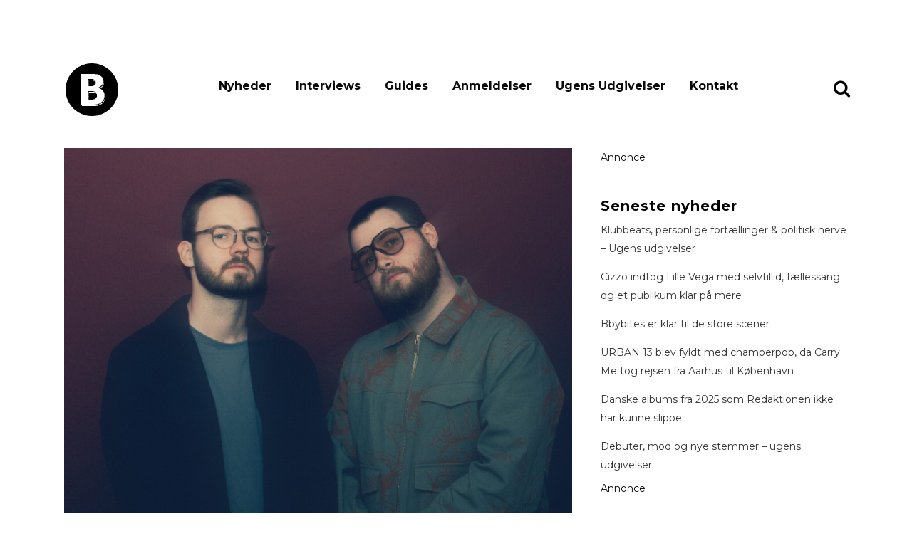

--- FILE ---
content_type: text/html; charset=UTF-8
request_url: https://www.bandsoftomorrow.com/2023/05/ugens-upcoming-maaneland/
body_size: 18595
content:
<!DOCTYPE html>
<html lang="da-DK">
<head>
	<meta charset="UTF-8" />
	
				<meta name="viewport" content="width=device-width,initial-scale=1,user-scalable=no">
		
                            <meta name="description" content="Bands of Tomorrow er danmarks mest dedikerede musikmagasin med fokus på upcoming musik i hele norden.">
            
                            <meta name="keywords" content="musikmagasin, musik, nyheder, musiknyheder, musikbranchen, gaffa, soundvenue, ">
            
	<link rel="profile" href="https://gmpg.org/xfn/11" />
	<link rel="pingback" href="https://www.bandsoftomorrow.com/xmlrpc.php" />

	<title>Ugens Upcoming // Maaneland | bandsoftomorrow.com</title>
<meta name='robots' content='max-image-preview:large' />
<!-- Google tag (gtag.js) consent mode dataLayer added by Site Kit -->
<script type="text/javascript" id="google_gtagjs-js-consent-mode-data-layer">
/* <![CDATA[ */
window.dataLayer = window.dataLayer || [];function gtag(){dataLayer.push(arguments);}
gtag('consent', 'default', {"ad_personalization":"denied","ad_storage":"denied","ad_user_data":"denied","analytics_storage":"denied","functionality_storage":"denied","security_storage":"denied","personalization_storage":"denied","region":["AT","BE","BG","CH","CY","CZ","DE","DK","EE","ES","FI","FR","GB","GR","HR","HU","IE","IS","IT","LI","LT","LU","LV","MT","NL","NO","PL","PT","RO","SE","SI","SK"],"wait_for_update":500});
window._googlesitekitConsentCategoryMap = {"statistics":["analytics_storage"],"marketing":["ad_storage","ad_user_data","ad_personalization"],"functional":["functionality_storage","security_storage"],"preferences":["personalization_storage"]};
window._googlesitekitConsents = {"ad_personalization":"denied","ad_storage":"denied","ad_user_data":"denied","analytics_storage":"denied","functionality_storage":"denied","security_storage":"denied","personalization_storage":"denied","region":["AT","BE","BG","CH","CY","CZ","DE","DK","EE","ES","FI","FR","GB","GR","HR","HU","IE","IS","IT","LI","LT","LU","LV","MT","NL","NO","PL","PT","RO","SE","SI","SK"],"wait_for_update":500};
/* ]]> */
</script>
<!-- End Google tag (gtag.js) consent mode dataLayer added by Site Kit -->
<link rel='dns-prefetch' href='//www.googletagmanager.com' />
<link rel='dns-prefetch' href='//fonts.googleapis.com' />
<link rel="alternate" type="application/rss+xml" title="bandsoftomorrow.com &raquo; Feed" href="https://www.bandsoftomorrow.com/feed/" />
<link rel="alternate" type="application/rss+xml" title="bandsoftomorrow.com &raquo;-kommentar-feed" href="https://www.bandsoftomorrow.com/comments/feed/" />
<link rel="alternate" type="application/rss+xml" title="bandsoftomorrow.com &raquo; Ugens Upcoming // Maaneland-kommentar-feed" href="https://www.bandsoftomorrow.com/2023/05/ugens-upcoming-maaneland/feed/" />
<link rel="alternate" title="oEmbed (JSON)" type="application/json+oembed" href="https://www.bandsoftomorrow.com/wp-json/oembed/1.0/embed?url=https%3A%2F%2Fwww.bandsoftomorrow.com%2F2023%2F05%2Fugens-upcoming-maaneland%2F" />
<link rel="alternate" title="oEmbed (XML)" type="text/xml+oembed" href="https://www.bandsoftomorrow.com/wp-json/oembed/1.0/embed?url=https%3A%2F%2Fwww.bandsoftomorrow.com%2F2023%2F05%2Fugens-upcoming-maaneland%2F&#038;format=xml" />
<style id='wp-img-auto-sizes-contain-inline-css' type='text/css'>
img:is([sizes=auto i],[sizes^="auto," i]){contain-intrinsic-size:3000px 1500px}
/*# sourceURL=wp-img-auto-sizes-contain-inline-css */
</style>
<style id='wp-emoji-styles-inline-css' type='text/css'>

	img.wp-smiley, img.emoji {
		display: inline !important;
		border: none !important;
		box-shadow: none !important;
		height: 1em !important;
		width: 1em !important;
		margin: 0 0.07em !important;
		vertical-align: -0.1em !important;
		background: none !important;
		padding: 0 !important;
	}
/*# sourceURL=wp-emoji-styles-inline-css */
</style>
<style id='wp-block-library-inline-css' type='text/css'>
:root{--wp-block-synced-color:#7a00df;--wp-block-synced-color--rgb:122,0,223;--wp-bound-block-color:var(--wp-block-synced-color);--wp-editor-canvas-background:#ddd;--wp-admin-theme-color:#007cba;--wp-admin-theme-color--rgb:0,124,186;--wp-admin-theme-color-darker-10:#006ba1;--wp-admin-theme-color-darker-10--rgb:0,107,160.5;--wp-admin-theme-color-darker-20:#005a87;--wp-admin-theme-color-darker-20--rgb:0,90,135;--wp-admin-border-width-focus:2px}@media (min-resolution:192dpi){:root{--wp-admin-border-width-focus:1.5px}}.wp-element-button{cursor:pointer}:root .has-very-light-gray-background-color{background-color:#eee}:root .has-very-dark-gray-background-color{background-color:#313131}:root .has-very-light-gray-color{color:#eee}:root .has-very-dark-gray-color{color:#313131}:root .has-vivid-green-cyan-to-vivid-cyan-blue-gradient-background{background:linear-gradient(135deg,#00d084,#0693e3)}:root .has-purple-crush-gradient-background{background:linear-gradient(135deg,#34e2e4,#4721fb 50%,#ab1dfe)}:root .has-hazy-dawn-gradient-background{background:linear-gradient(135deg,#faaca8,#dad0ec)}:root .has-subdued-olive-gradient-background{background:linear-gradient(135deg,#fafae1,#67a671)}:root .has-atomic-cream-gradient-background{background:linear-gradient(135deg,#fdd79a,#004a59)}:root .has-nightshade-gradient-background{background:linear-gradient(135deg,#330968,#31cdcf)}:root .has-midnight-gradient-background{background:linear-gradient(135deg,#020381,#2874fc)}:root{--wp--preset--font-size--normal:16px;--wp--preset--font-size--huge:42px}.has-regular-font-size{font-size:1em}.has-larger-font-size{font-size:2.625em}.has-normal-font-size{font-size:var(--wp--preset--font-size--normal)}.has-huge-font-size{font-size:var(--wp--preset--font-size--huge)}.has-text-align-center{text-align:center}.has-text-align-left{text-align:left}.has-text-align-right{text-align:right}.has-fit-text{white-space:nowrap!important}#end-resizable-editor-section{display:none}.aligncenter{clear:both}.items-justified-left{justify-content:flex-start}.items-justified-center{justify-content:center}.items-justified-right{justify-content:flex-end}.items-justified-space-between{justify-content:space-between}.screen-reader-text{border:0;clip-path:inset(50%);height:1px;margin:-1px;overflow:hidden;padding:0;position:absolute;width:1px;word-wrap:normal!important}.screen-reader-text:focus{background-color:#ddd;clip-path:none;color:#444;display:block;font-size:1em;height:auto;left:5px;line-height:normal;padding:15px 23px 14px;text-decoration:none;top:5px;width:auto;z-index:100000}html :where(.has-border-color){border-style:solid}html :where([style*=border-top-color]){border-top-style:solid}html :where([style*=border-right-color]){border-right-style:solid}html :where([style*=border-bottom-color]){border-bottom-style:solid}html :where([style*=border-left-color]){border-left-style:solid}html :where([style*=border-width]){border-style:solid}html :where([style*=border-top-width]){border-top-style:solid}html :where([style*=border-right-width]){border-right-style:solid}html :where([style*=border-bottom-width]){border-bottom-style:solid}html :where([style*=border-left-width]){border-left-style:solid}html :where(img[class*=wp-image-]){height:auto;max-width:100%}:where(figure){margin:0 0 1em}html :where(.is-position-sticky){--wp-admin--admin-bar--position-offset:var(--wp-admin--admin-bar--height,0px)}@media screen and (max-width:600px){html :where(.is-position-sticky){--wp-admin--admin-bar--position-offset:0px}}

/*# sourceURL=wp-block-library-inline-css */
</style><style id='wp-block-heading-inline-css' type='text/css'>
h1:where(.wp-block-heading).has-background,h2:where(.wp-block-heading).has-background,h3:where(.wp-block-heading).has-background,h4:where(.wp-block-heading).has-background,h5:where(.wp-block-heading).has-background,h6:where(.wp-block-heading).has-background{padding:1.25em 2.375em}h1.has-text-align-left[style*=writing-mode]:where([style*=vertical-lr]),h1.has-text-align-right[style*=writing-mode]:where([style*=vertical-rl]),h2.has-text-align-left[style*=writing-mode]:where([style*=vertical-lr]),h2.has-text-align-right[style*=writing-mode]:where([style*=vertical-rl]),h3.has-text-align-left[style*=writing-mode]:where([style*=vertical-lr]),h3.has-text-align-right[style*=writing-mode]:where([style*=vertical-rl]),h4.has-text-align-left[style*=writing-mode]:where([style*=vertical-lr]),h4.has-text-align-right[style*=writing-mode]:where([style*=vertical-rl]),h5.has-text-align-left[style*=writing-mode]:where([style*=vertical-lr]),h5.has-text-align-right[style*=writing-mode]:where([style*=vertical-rl]),h6.has-text-align-left[style*=writing-mode]:where([style*=vertical-lr]),h6.has-text-align-right[style*=writing-mode]:where([style*=vertical-rl]){rotate:180deg}
/*# sourceURL=https://www.bandsoftomorrow.com/wp-includes/blocks/heading/style.min.css */
</style>
<style id='wp-block-latest-posts-inline-css' type='text/css'>
.wp-block-latest-posts{box-sizing:border-box}.wp-block-latest-posts.alignleft{margin-right:2em}.wp-block-latest-posts.alignright{margin-left:2em}.wp-block-latest-posts.wp-block-latest-posts__list{list-style:none}.wp-block-latest-posts.wp-block-latest-posts__list li{clear:both;overflow-wrap:break-word}.wp-block-latest-posts.is-grid{display:flex;flex-wrap:wrap}.wp-block-latest-posts.is-grid li{margin:0 1.25em 1.25em 0;width:100%}@media (min-width:600px){.wp-block-latest-posts.columns-2 li{width:calc(50% - .625em)}.wp-block-latest-posts.columns-2 li:nth-child(2n){margin-right:0}.wp-block-latest-posts.columns-3 li{width:calc(33.33333% - .83333em)}.wp-block-latest-posts.columns-3 li:nth-child(3n){margin-right:0}.wp-block-latest-posts.columns-4 li{width:calc(25% - .9375em)}.wp-block-latest-posts.columns-4 li:nth-child(4n){margin-right:0}.wp-block-latest-posts.columns-5 li{width:calc(20% - 1em)}.wp-block-latest-posts.columns-5 li:nth-child(5n){margin-right:0}.wp-block-latest-posts.columns-6 li{width:calc(16.66667% - 1.04167em)}.wp-block-latest-posts.columns-6 li:nth-child(6n){margin-right:0}}:root :where(.wp-block-latest-posts.is-grid){padding:0}:root :where(.wp-block-latest-posts.wp-block-latest-posts__list){padding-left:0}.wp-block-latest-posts__post-author,.wp-block-latest-posts__post-date{display:block;font-size:.8125em}.wp-block-latest-posts__post-excerpt,.wp-block-latest-posts__post-full-content{margin-bottom:1em;margin-top:.5em}.wp-block-latest-posts__featured-image a{display:inline-block}.wp-block-latest-posts__featured-image img{height:auto;max-width:100%;width:auto}.wp-block-latest-posts__featured-image.alignleft{float:left;margin-right:1em}.wp-block-latest-posts__featured-image.alignright{float:right;margin-left:1em}.wp-block-latest-posts__featured-image.aligncenter{margin-bottom:1em;text-align:center}
/*# sourceURL=https://www.bandsoftomorrow.com/wp-includes/blocks/latest-posts/style.min.css */
</style>
<style id='wp-block-embed-inline-css' type='text/css'>
.wp-block-embed.alignleft,.wp-block-embed.alignright,.wp-block[data-align=left]>[data-type="core/embed"],.wp-block[data-align=right]>[data-type="core/embed"]{max-width:360px;width:100%}.wp-block-embed.alignleft .wp-block-embed__wrapper,.wp-block-embed.alignright .wp-block-embed__wrapper,.wp-block[data-align=left]>[data-type="core/embed"] .wp-block-embed__wrapper,.wp-block[data-align=right]>[data-type="core/embed"] .wp-block-embed__wrapper{min-width:280px}.wp-block-cover .wp-block-embed{min-height:240px;min-width:320px}.wp-block-embed{overflow-wrap:break-word}.wp-block-embed :where(figcaption){margin-bottom:1em;margin-top:.5em}.wp-block-embed iframe{max-width:100%}.wp-block-embed__wrapper{position:relative}.wp-embed-responsive .wp-has-aspect-ratio .wp-block-embed__wrapper:before{content:"";display:block;padding-top:50%}.wp-embed-responsive .wp-has-aspect-ratio iframe{bottom:0;height:100%;left:0;position:absolute;right:0;top:0;width:100%}.wp-embed-responsive .wp-embed-aspect-21-9 .wp-block-embed__wrapper:before{padding-top:42.85%}.wp-embed-responsive .wp-embed-aspect-18-9 .wp-block-embed__wrapper:before{padding-top:50%}.wp-embed-responsive .wp-embed-aspect-16-9 .wp-block-embed__wrapper:before{padding-top:56.25%}.wp-embed-responsive .wp-embed-aspect-4-3 .wp-block-embed__wrapper:before{padding-top:75%}.wp-embed-responsive .wp-embed-aspect-1-1 .wp-block-embed__wrapper:before{padding-top:100%}.wp-embed-responsive .wp-embed-aspect-9-16 .wp-block-embed__wrapper:before{padding-top:177.77%}.wp-embed-responsive .wp-embed-aspect-1-2 .wp-block-embed__wrapper:before{padding-top:200%}
/*# sourceURL=https://www.bandsoftomorrow.com/wp-includes/blocks/embed/style.min.css */
</style>
<style id='wp-block-group-inline-css' type='text/css'>
.wp-block-group{box-sizing:border-box}:where(.wp-block-group.wp-block-group-is-layout-constrained){position:relative}
/*# sourceURL=https://www.bandsoftomorrow.com/wp-includes/blocks/group/style.min.css */
</style>
<style id='wp-block-paragraph-inline-css' type='text/css'>
.is-small-text{font-size:.875em}.is-regular-text{font-size:1em}.is-large-text{font-size:2.25em}.is-larger-text{font-size:3em}.has-drop-cap:not(:focus):first-letter{float:left;font-size:8.4em;font-style:normal;font-weight:100;line-height:.68;margin:.05em .1em 0 0;text-transform:uppercase}body.rtl .has-drop-cap:not(:focus):first-letter{float:none;margin-left:.1em}p.has-drop-cap.has-background{overflow:hidden}:root :where(p.has-background){padding:1.25em 2.375em}:where(p.has-text-color:not(.has-link-color)) a{color:inherit}p.has-text-align-left[style*="writing-mode:vertical-lr"],p.has-text-align-right[style*="writing-mode:vertical-rl"]{rotate:180deg}
/*# sourceURL=https://www.bandsoftomorrow.com/wp-includes/blocks/paragraph/style.min.css */
</style>
<style id='wp-block-spacer-inline-css' type='text/css'>
.wp-block-spacer{clear:both}
/*# sourceURL=https://www.bandsoftomorrow.com/wp-includes/blocks/spacer/style.min.css */
</style>
<style id='global-styles-inline-css' type='text/css'>
:root{--wp--preset--aspect-ratio--square: 1;--wp--preset--aspect-ratio--4-3: 4/3;--wp--preset--aspect-ratio--3-4: 3/4;--wp--preset--aspect-ratio--3-2: 3/2;--wp--preset--aspect-ratio--2-3: 2/3;--wp--preset--aspect-ratio--16-9: 16/9;--wp--preset--aspect-ratio--9-16: 9/16;--wp--preset--color--black: #000000;--wp--preset--color--cyan-bluish-gray: #abb8c3;--wp--preset--color--white: #ffffff;--wp--preset--color--pale-pink: #f78da7;--wp--preset--color--vivid-red: #cf2e2e;--wp--preset--color--luminous-vivid-orange: #ff6900;--wp--preset--color--luminous-vivid-amber: #fcb900;--wp--preset--color--light-green-cyan: #7bdcb5;--wp--preset--color--vivid-green-cyan: #00d084;--wp--preset--color--pale-cyan-blue: #8ed1fc;--wp--preset--color--vivid-cyan-blue: #0693e3;--wp--preset--color--vivid-purple: #9b51e0;--wp--preset--gradient--vivid-cyan-blue-to-vivid-purple: linear-gradient(135deg,rgb(6,147,227) 0%,rgb(155,81,224) 100%);--wp--preset--gradient--light-green-cyan-to-vivid-green-cyan: linear-gradient(135deg,rgb(122,220,180) 0%,rgb(0,208,130) 100%);--wp--preset--gradient--luminous-vivid-amber-to-luminous-vivid-orange: linear-gradient(135deg,rgb(252,185,0) 0%,rgb(255,105,0) 100%);--wp--preset--gradient--luminous-vivid-orange-to-vivid-red: linear-gradient(135deg,rgb(255,105,0) 0%,rgb(207,46,46) 100%);--wp--preset--gradient--very-light-gray-to-cyan-bluish-gray: linear-gradient(135deg,rgb(238,238,238) 0%,rgb(169,184,195) 100%);--wp--preset--gradient--cool-to-warm-spectrum: linear-gradient(135deg,rgb(74,234,220) 0%,rgb(151,120,209) 20%,rgb(207,42,186) 40%,rgb(238,44,130) 60%,rgb(251,105,98) 80%,rgb(254,248,76) 100%);--wp--preset--gradient--blush-light-purple: linear-gradient(135deg,rgb(255,206,236) 0%,rgb(152,150,240) 100%);--wp--preset--gradient--blush-bordeaux: linear-gradient(135deg,rgb(254,205,165) 0%,rgb(254,45,45) 50%,rgb(107,0,62) 100%);--wp--preset--gradient--luminous-dusk: linear-gradient(135deg,rgb(255,203,112) 0%,rgb(199,81,192) 50%,rgb(65,88,208) 100%);--wp--preset--gradient--pale-ocean: linear-gradient(135deg,rgb(255,245,203) 0%,rgb(182,227,212) 50%,rgb(51,167,181) 100%);--wp--preset--gradient--electric-grass: linear-gradient(135deg,rgb(202,248,128) 0%,rgb(113,206,126) 100%);--wp--preset--gradient--midnight: linear-gradient(135deg,rgb(2,3,129) 0%,rgb(40,116,252) 100%);--wp--preset--font-size--small: 13px;--wp--preset--font-size--medium: 20px;--wp--preset--font-size--large: 36px;--wp--preset--font-size--x-large: 42px;--wp--preset--spacing--20: 0.44rem;--wp--preset--spacing--30: 0.67rem;--wp--preset--spacing--40: 1rem;--wp--preset--spacing--50: 1.5rem;--wp--preset--spacing--60: 2.25rem;--wp--preset--spacing--70: 3.38rem;--wp--preset--spacing--80: 5.06rem;--wp--preset--shadow--natural: 6px 6px 9px rgba(0, 0, 0, 0.2);--wp--preset--shadow--deep: 12px 12px 50px rgba(0, 0, 0, 0.4);--wp--preset--shadow--sharp: 6px 6px 0px rgba(0, 0, 0, 0.2);--wp--preset--shadow--outlined: 6px 6px 0px -3px rgb(255, 255, 255), 6px 6px rgb(0, 0, 0);--wp--preset--shadow--crisp: 6px 6px 0px rgb(0, 0, 0);}:where(.is-layout-flex){gap: 0.5em;}:where(.is-layout-grid){gap: 0.5em;}body .is-layout-flex{display: flex;}.is-layout-flex{flex-wrap: wrap;align-items: center;}.is-layout-flex > :is(*, div){margin: 0;}body .is-layout-grid{display: grid;}.is-layout-grid > :is(*, div){margin: 0;}:where(.wp-block-columns.is-layout-flex){gap: 2em;}:where(.wp-block-columns.is-layout-grid){gap: 2em;}:where(.wp-block-post-template.is-layout-flex){gap: 1.25em;}:where(.wp-block-post-template.is-layout-grid){gap: 1.25em;}.has-black-color{color: var(--wp--preset--color--black) !important;}.has-cyan-bluish-gray-color{color: var(--wp--preset--color--cyan-bluish-gray) !important;}.has-white-color{color: var(--wp--preset--color--white) !important;}.has-pale-pink-color{color: var(--wp--preset--color--pale-pink) !important;}.has-vivid-red-color{color: var(--wp--preset--color--vivid-red) !important;}.has-luminous-vivid-orange-color{color: var(--wp--preset--color--luminous-vivid-orange) !important;}.has-luminous-vivid-amber-color{color: var(--wp--preset--color--luminous-vivid-amber) !important;}.has-light-green-cyan-color{color: var(--wp--preset--color--light-green-cyan) !important;}.has-vivid-green-cyan-color{color: var(--wp--preset--color--vivid-green-cyan) !important;}.has-pale-cyan-blue-color{color: var(--wp--preset--color--pale-cyan-blue) !important;}.has-vivid-cyan-blue-color{color: var(--wp--preset--color--vivid-cyan-blue) !important;}.has-vivid-purple-color{color: var(--wp--preset--color--vivid-purple) !important;}.has-black-background-color{background-color: var(--wp--preset--color--black) !important;}.has-cyan-bluish-gray-background-color{background-color: var(--wp--preset--color--cyan-bluish-gray) !important;}.has-white-background-color{background-color: var(--wp--preset--color--white) !important;}.has-pale-pink-background-color{background-color: var(--wp--preset--color--pale-pink) !important;}.has-vivid-red-background-color{background-color: var(--wp--preset--color--vivid-red) !important;}.has-luminous-vivid-orange-background-color{background-color: var(--wp--preset--color--luminous-vivid-orange) !important;}.has-luminous-vivid-amber-background-color{background-color: var(--wp--preset--color--luminous-vivid-amber) !important;}.has-light-green-cyan-background-color{background-color: var(--wp--preset--color--light-green-cyan) !important;}.has-vivid-green-cyan-background-color{background-color: var(--wp--preset--color--vivid-green-cyan) !important;}.has-pale-cyan-blue-background-color{background-color: var(--wp--preset--color--pale-cyan-blue) !important;}.has-vivid-cyan-blue-background-color{background-color: var(--wp--preset--color--vivid-cyan-blue) !important;}.has-vivid-purple-background-color{background-color: var(--wp--preset--color--vivid-purple) !important;}.has-black-border-color{border-color: var(--wp--preset--color--black) !important;}.has-cyan-bluish-gray-border-color{border-color: var(--wp--preset--color--cyan-bluish-gray) !important;}.has-white-border-color{border-color: var(--wp--preset--color--white) !important;}.has-pale-pink-border-color{border-color: var(--wp--preset--color--pale-pink) !important;}.has-vivid-red-border-color{border-color: var(--wp--preset--color--vivid-red) !important;}.has-luminous-vivid-orange-border-color{border-color: var(--wp--preset--color--luminous-vivid-orange) !important;}.has-luminous-vivid-amber-border-color{border-color: var(--wp--preset--color--luminous-vivid-amber) !important;}.has-light-green-cyan-border-color{border-color: var(--wp--preset--color--light-green-cyan) !important;}.has-vivid-green-cyan-border-color{border-color: var(--wp--preset--color--vivid-green-cyan) !important;}.has-pale-cyan-blue-border-color{border-color: var(--wp--preset--color--pale-cyan-blue) !important;}.has-vivid-cyan-blue-border-color{border-color: var(--wp--preset--color--vivid-cyan-blue) !important;}.has-vivid-purple-border-color{border-color: var(--wp--preset--color--vivid-purple) !important;}.has-vivid-cyan-blue-to-vivid-purple-gradient-background{background: var(--wp--preset--gradient--vivid-cyan-blue-to-vivid-purple) !important;}.has-light-green-cyan-to-vivid-green-cyan-gradient-background{background: var(--wp--preset--gradient--light-green-cyan-to-vivid-green-cyan) !important;}.has-luminous-vivid-amber-to-luminous-vivid-orange-gradient-background{background: var(--wp--preset--gradient--luminous-vivid-amber-to-luminous-vivid-orange) !important;}.has-luminous-vivid-orange-to-vivid-red-gradient-background{background: var(--wp--preset--gradient--luminous-vivid-orange-to-vivid-red) !important;}.has-very-light-gray-to-cyan-bluish-gray-gradient-background{background: var(--wp--preset--gradient--very-light-gray-to-cyan-bluish-gray) !important;}.has-cool-to-warm-spectrum-gradient-background{background: var(--wp--preset--gradient--cool-to-warm-spectrum) !important;}.has-blush-light-purple-gradient-background{background: var(--wp--preset--gradient--blush-light-purple) !important;}.has-blush-bordeaux-gradient-background{background: var(--wp--preset--gradient--blush-bordeaux) !important;}.has-luminous-dusk-gradient-background{background: var(--wp--preset--gradient--luminous-dusk) !important;}.has-pale-ocean-gradient-background{background: var(--wp--preset--gradient--pale-ocean) !important;}.has-electric-grass-gradient-background{background: var(--wp--preset--gradient--electric-grass) !important;}.has-midnight-gradient-background{background: var(--wp--preset--gradient--midnight) !important;}.has-small-font-size{font-size: var(--wp--preset--font-size--small) !important;}.has-medium-font-size{font-size: var(--wp--preset--font-size--medium) !important;}.has-large-font-size{font-size: var(--wp--preset--font-size--large) !important;}.has-x-large-font-size{font-size: var(--wp--preset--font-size--x-large) !important;}
/*# sourceURL=global-styles-inline-css */
</style>

<style id='classic-theme-styles-inline-css' type='text/css'>
/*! This file is auto-generated */
.wp-block-button__link{color:#fff;background-color:#32373c;border-radius:9999px;box-shadow:none;text-decoration:none;padding:calc(.667em + 2px) calc(1.333em + 2px);font-size:1.125em}.wp-block-file__button{background:#32373c;color:#fff;text-decoration:none}
/*# sourceURL=/wp-includes/css/classic-themes.min.css */
</style>
<link rel='stylesheet' id='mediaelement-css' href='https://www.bandsoftomorrow.com/wp-includes/js/mediaelement/mediaelementplayer-legacy.min.css?ver=4.2.17' type='text/css' media='all' />
<link rel='stylesheet' id='wp-mediaelement-css' href='https://www.bandsoftomorrow.com/wp-includes/js/mediaelement/wp-mediaelement.min.css?ver=25c3fe1072d374ab290558a451c627bd' type='text/css' media='all' />
<link rel='stylesheet' id='bridge-default-style-css' href='https://www.bandsoftomorrow.com/wp-content/themes/bridge/style.css?ver=25c3fe1072d374ab290558a451c627bd' type='text/css' media='all' />
<link rel='stylesheet' id='bridge-qode-font_awesome-css' href='https://www.bandsoftomorrow.com/wp-content/themes/bridge/css/font-awesome/css/font-awesome.min.css?ver=25c3fe1072d374ab290558a451c627bd' type='text/css' media='all' />
<link rel='stylesheet' id='bridge-stylesheet-css' href='https://www.bandsoftomorrow.com/wp-content/themes/bridge/css/stylesheet.min.css?ver=25c3fe1072d374ab290558a451c627bd' type='text/css' media='all' />
<style id='bridge-stylesheet-inline-css' type='text/css'>
   .postid-119570.disabled_footer_top .footer_top_holder, .postid-119570.disabled_footer_bottom .footer_bottom_holder { display: none;}


/*# sourceURL=bridge-stylesheet-inline-css */
</style>
<link rel='stylesheet' id='bridge-print-css' href='https://www.bandsoftomorrow.com/wp-content/themes/bridge/css/print.css?ver=25c3fe1072d374ab290558a451c627bd' type='text/css' media='all' />
<link rel='stylesheet' id='qode_news_style-css' href='https://www.bandsoftomorrow.com/wp-content/plugins/qode-news/assets/css/news-map.min.css?ver=25c3fe1072d374ab290558a451c627bd' type='text/css' media='all' />
<link rel='stylesheet' id='bridge-responsive-css' href='https://www.bandsoftomorrow.com/wp-content/themes/bridge/css/responsive.min.css?ver=25c3fe1072d374ab290558a451c627bd' type='text/css' media='all' />
<link rel='stylesheet' id='qode_news_responsive_style-css' href='https://www.bandsoftomorrow.com/wp-content/plugins/qode-news/assets/css/news-map-responsive.min.css?ver=25c3fe1072d374ab290558a451c627bd' type='text/css' media='all' />
<link rel='stylesheet' id='bridge-style-dynamic-css' href='https://www.bandsoftomorrow.com/wp-content/themes/bridge/css/style_dynamic.css?ver=1700576687' type='text/css' media='all' />
<link rel='stylesheet' id='bridge-style-dynamic-responsive-css' href='https://www.bandsoftomorrow.com/wp-content/themes/bridge/css/style_dynamic_responsive.css?ver=1700576687' type='text/css' media='all' />
<style id='bridge-style-dynamic-responsive-inline-css' type='text/css'>
.blog_single .tags_text {
    display: none !important
}

/*# sourceURL=bridge-style-dynamic-responsive-inline-css */
</style>
<link rel='stylesheet' id='js_composer_front-css' href='https://www.bandsoftomorrow.com/wp-content/plugins/js_composer/assets/css/js_composer.min.css?ver=7.6' type='text/css' media='all' />
<link rel='stylesheet' id='bridge-style-handle-google-fonts-css' href='https://fonts.googleapis.com/css?family=Raleway%3A100%2C200%2C300%2C400%2C500%2C600%2C700%2C800%2C900%2C100italic%2C300italic%2C400italic%2C700italic%7CRaleway%3A100%2C200%2C300%2C400%2C500%2C600%2C700%2C800%2C900%2C100italic%2C300italic%2C400italic%2C700italic%7CMontserrat%3A100%2C200%2C300%2C400%2C500%2C600%2C700%2C800%2C900%2C100italic%2C300italic%2C400italic%2C700italic&#038;subset=latin%2Clatin-ext&#038;ver=1.0.0' type='text/css' media='all' />
<link rel='stylesheet' id='bridge-core-dashboard-style-css' href='https://www.bandsoftomorrow.com/wp-content/plugins/bridge-core/modules/core-dashboard/assets/css/core-dashboard.min.css?ver=25c3fe1072d374ab290558a451c627bd' type='text/css' media='all' />
<link rel='stylesheet' id='bsf-Defaults-css' href='https://www.bandsoftomorrow.com/wp-content/uploads/smile_fonts/Defaults/Defaults.css?ver=3.19.19' type='text/css' media='all' />
<script type="text/javascript" src="https://www.bandsoftomorrow.com/wp-includes/js/jquery/jquery.min.js?ver=3.7.1" id="jquery-core-js"></script>
<script type="text/javascript" src="https://www.bandsoftomorrow.com/wp-includes/js/jquery/jquery-migrate.min.js?ver=3.4.1" id="jquery-migrate-js"></script>

<!-- Google tag (gtag.js) snippet added by Site Kit -->
<!-- Google Analytics-snippet tilføjet af Site Kit -->
<script type="text/javascript" src="https://www.googletagmanager.com/gtag/js?id=GT-TWR6TLW" id="google_gtagjs-js" async></script>
<script type="text/javascript" id="google_gtagjs-js-after">
/* <![CDATA[ */
window.dataLayer = window.dataLayer || [];function gtag(){dataLayer.push(arguments);}
gtag("set","linker",{"domains":["www.bandsoftomorrow.com"]});
gtag("js", new Date());
gtag("set", "developer_id.dZTNiMT", true);
gtag("config", "GT-TWR6TLW");
//# sourceURL=google_gtagjs-js-after
/* ]]> */
</script>
<script></script><link rel="https://api.w.org/" href="https://www.bandsoftomorrow.com/wp-json/" /><link rel="alternate" title="JSON" type="application/json" href="https://www.bandsoftomorrow.com/wp-json/wp/v2/posts/119570" /><link rel="EditURI" type="application/rsd+xml" title="RSD" href="https://www.bandsoftomorrow.com/xmlrpc.php?rsd" />
<meta name="generator" content="Site Kit by Google 1.171.0" /><!-- Start of Sleeknote signup and lead generation tool - www.sleeknote.com -->
<script id="sleeknoteScript" type="text/javascript">
	(function () {
		var sleeknoteScriptTag = document.createElement("script");
		sleeknoteScriptTag.type = "text/javascript";
		sleeknoteScriptTag.charset = "utf-8";
		sleeknoteScriptTag.src = ("//sleeknotecustomerscripts.sleeknote.com/60384.js");
		var s = document.getElementById("sleeknoteScript");
		s.parentNode.insertBefore(sleeknoteScriptTag, s);
	})();
</script>
<!-- End of Sleeknote signup and lead generation tool - www.sleeknote.com --><!-- SEO meta tags powered by SmartCrawl https://wpmudev.com/project/smartcrawl-wordpress-seo/ -->
<link rel="canonical" href="https://www.bandsoftomorrow.com/2023/05/ugens-upcoming-maaneland/" />
<meta name="description" content="Foto: Alexander Selch (Pressebillede) Aalborg-duoen Maaneland er klar med deres debutalbum Metervarer Til En Drømmer. Et værk, der beskriver coming-of-age-fortællinger i de unge 20’ere, hvor drømmene og forventningerne er store, men også hurtigt kan blive tynget af realiteterne. Gennem poetiske ..." />
<script type="application/ld+json">{"@context":"https:\/\/schema.org","@graph":[{"@type":"Organization","@id":"https:\/\/www.bandsoftomorrow.com\/#schema-publishing-organization","url":"https:\/\/www.bandsoftomorrow.com","name":"bandsoftomorrow.com"},{"@type":"WebSite","@id":"https:\/\/www.bandsoftomorrow.com\/#schema-website","url":"https:\/\/www.bandsoftomorrow.com","name":"bandsoftomorrow.com","encoding":"UTF-8","potentialAction":{"@type":"SearchAction","target":"https:\/\/www.bandsoftomorrow.com\/search\/{search_term_string}\/","query-input":"required name=search_term_string"}},{"@type":"WebPage","@id":"https:\/\/www.bandsoftomorrow.com\/2023\/05\/ugens-upcoming-maaneland\/#schema-webpage","isPartOf":{"@id":"https:\/\/www.bandsoftomorrow.com\/#schema-website"},"publisher":{"@id":"https:\/\/www.bandsoftomorrow.com\/#schema-publishing-organization"},"url":"https:\/\/www.bandsoftomorrow.com\/2023\/05\/ugens-upcoming-maaneland\/"},{"@type":"Article","mainEntityOfPage":{"@id":"https:\/\/www.bandsoftomorrow.com\/2023\/05\/ugens-upcoming-maaneland\/#schema-webpage"},"author":{"@type":"Person","@id":"https:\/\/www.bandsoftomorrow.com\/author\/emil-manthey\/#schema-author","name":"Emil Manthey","url":"https:\/\/www.bandsoftomorrow.com\/author\/emil-manthey\/"},"publisher":{"@id":"https:\/\/www.bandsoftomorrow.com\/#schema-publishing-organization"},"dateModified":"2023-05-16T19:24:36","datePublished":"2023-05-15T12:13:41","headline":"Ugens Upcoming \/\/ Maaneland | bandsoftomorrow.com","description":"Foto: Alexander Selch (Pressebillede) Aalborg-duoen\u00a0Maaneland er klar med deres debutalbum\u00a0Metervarer Til En Dr\u00f8mmer. Et v\u00e6rk, der beskriver coming-of-age-fort\u00e6llinger i de unge 20\u2019ere, hvor dr\u00f8mmene og forventningerne er store, men ogs\u00e5 hurtigt kan blive tynget af realiteterne. Gennem poetiske ...","name":"Ugens Upcoming \/\/ Maaneland","image":{"@type":"ImageObject","@id":"https:\/\/www.bandsoftomorrow.com\/2023\/05\/ugens-upcoming-maaneland\/#schema-article-image","url":"https:\/\/www.bandsoftomorrow.com\/wp-content\/uploads\/2023\/05\/custom-image-44-scaled.jpeg","height":1920,"width":2560,"caption":"Ugens Upcoming maj 23 "},"thumbnailUrl":"https:\/\/www.bandsoftomorrow.com\/wp-content\/uploads\/2023\/05\/custom-image-44-scaled.jpeg"}]}</script>
<meta property="og:type" content="article" />
<meta property="og:url" content="https://www.bandsoftomorrow.com/2023/05/ugens-upcoming-maaneland/" />
<meta property="og:title" content="Ugens Upcoming // Maaneland | bandsoftomorrow.com" />
<meta property="og:description" content="Foto: Alexander Selch (Pressebillede) Aalborg-duoen Maaneland er klar med deres debutalbum Metervarer Til En Drømmer. Et værk, der beskriver coming-of-age-fortællinger i de unge 20’ere, hvor drømmene og forventningerne er store, men også hurtigt kan blive tynget af realiteterne. Gennem poetiske ..." />
<meta property="og:image" content="https://www.bandsoftomorrow.com/wp-content/uploads/2023/05/custom-image-44-scaled.jpeg" />
<meta property="og:image:width" content="2560" />
<meta property="og:image:height" content="1920" />
<meta property="article:published_time" content="2023-05-15T12:13:41" />
<meta property="article:author" content="Emil Manthey" />
<meta name="twitter:card" content="summary_large_image" />
<meta name="twitter:title" content="Ugens Upcoming // Maaneland | bandsoftomorrow.com" />
<meta name="twitter:description" content="Foto: Alexander Selch (Pressebillede) Aalborg-duoen Maaneland er klar med deres debutalbum Metervarer Til En Drømmer. Et værk, der beskriver coming-of-age-fortællinger i de unge 20’ere, hvor drømmene og forventningerne er store, men også hurtigt kan blive tynget af realiteterne. Gennem poetiske ..." />
<meta name="twitter:image" content="https://www.bandsoftomorrow.com/wp-content/uploads/2023/05/custom-image-44-scaled.jpeg" />
<!-- /SEO -->
<meta name="generator" content="Powered by WPBakery Page Builder - drag and drop page builder for WordPress."/>
<link rel="icon" href="https://www.bandsoftomorrow.com/wp-content/uploads/2025/09/cropped-49b1d164-a916-4de7-83f3-8518e36089c1-32x32.jpg" sizes="32x32" />
<link rel="icon" href="https://www.bandsoftomorrow.com/wp-content/uploads/2025/09/cropped-49b1d164-a916-4de7-83f3-8518e36089c1-192x192.jpg" sizes="192x192" />
<link rel="apple-touch-icon" href="https://www.bandsoftomorrow.com/wp-content/uploads/2025/09/cropped-49b1d164-a916-4de7-83f3-8518e36089c1-180x180.jpg" />
<meta name="msapplication-TileImage" content="https://www.bandsoftomorrow.com/wp-content/uploads/2025/09/cropped-49b1d164-a916-4de7-83f3-8518e36089c1-270x270.jpg" />
<noscript><style> .wpb_animate_when_almost_visible { opacity: 1; }</style></noscript></head>

<body data-rsssl=1 class="wp-singular post-template-default single single-post postid-119570 single-format-standard wp-theme-bridge bridge-core-3.1.2 qode-news-3.0.6  qode-title-hidden qode_grid_1200 qode-content-sidebar-responsive qode-theme-ver-30.1 qode-theme-bridge disabled_footer_top disabled_footer_bottom qode_header_in_grid wpb-js-composer js-comp-ver-7.6 vc_responsive" itemscope itemtype="http://schema.org/WebPage">




<div class="wrapper">
	<div class="wrapper_inner">

    
		<!-- Google Analytics start -->
					<script>
				var _gaq = _gaq || [];
				_gaq.push(['_setAccount', 'UA-21565852-1']);
				_gaq.push(['_trackPageview']);

				(function() {
					var ga = document.createElement('script'); ga.type = 'text/javascript'; ga.async = true;
					ga.src = ('https:' == document.location.protocol ? 'https://ssl' : 'http://www') + '.google-analytics.com/ga.js';
					var s = document.getElementsByTagName('script')[0]; s.parentNode.insertBefore(ga, s);
				})();
			</script>
				<!-- Google Analytics end -->

		
	<header class=" has_top scroll_header_top_area  stick scrolled_not_transparent menu_position_left page_header">
	<div class="header_inner clearfix">
		<form role="search" id="searchform" action="https://www.bandsoftomorrow.com/" class="qode_search_form" method="get">
        <div class="container">
        <div class="container_inner clearfix">
            
            <i class="qode_icon_font_awesome fa fa-search qode_icon_in_search" ></i>            <input type="text" placeholder="Search" name="s" class="qode_search_field" autocomplete="off" />
            <input type="submit" value="Search" />

            <div class="qode_search_close">
                <a href="#">
                    <i class="qode_icon_font_awesome fa fa-times qode_icon_in_search" ></i>                </a>
            </div>
                    </div>
    </div>
</form>
		<div class="header_top_bottom_holder">
				<div class="header_top clearfix" style='' >
				<div class="container">
			<div class="container_inner clearfix">
														<div class="left">
						<div class="inner">
													</div>
					</div>
					<div class="right">
						<div class="inner">
							<div class="header-widget widget_nav_menu header-right-widget"></div>						</div>
					</div>
													</div>
		</div>
		</div>

			<div class="header_bottom clearfix" style='' >
								<div class="container">
					<div class="container_inner clearfix">
																				<div class="header_inner_left">
																	<div class="mobile_menu_button">
		<span>
			<i class="qode_icon_font_awesome fa fa-bars " ></i>		</span>
	</div>
								<div class="logo_wrapper" >
	<div class="q_logo">
		<a itemprop="url" href="https://www.bandsoftomorrow.com/" >
             <img itemprop="image" class="normal" src="https://www.bandsoftomorrow.com/wp-content/uploads/2021/12/botrundlille.png" alt="Logo"> 			 <img itemprop="image" class="light" src="https://www.bandsoftomorrow.com/wp-content/uploads/2021/12/botrundlille.png" alt="Logo"/> 			 <img itemprop="image" class="dark" src="https://www.bandsoftomorrow.com/wp-content/uploads/2021/12/botrundlille.png" alt="Logo"/> 			 <img itemprop="image" class="sticky" src="https://www.bandsoftomorrow.com/wp-content/uploads/2021/12/botrundlille.png" alt="Logo"/> 			 <img itemprop="image" class="mobile" src="https://www.bandsoftomorrow.com/wp-content/uploads/2021/12/bot-mobil.jpeg" alt="Logo"/> 					</a>
	</div>
	</div>															</div>
															<div class="header_inner_right">
									<div class="side_menu_button_wrapper right">
																														<div class="side_menu_button">
												<a class="search_button fullscreen_search normal" href="javascript:void(0)">
		<i class="qode_icon_font_awesome fa fa-search " ></i>	</a>

																							
										</div>
									</div>
								</div>
							
							
							<nav class="main_menu drop_down left">
								<ul id="menu-menu" class=""><li id="nav-menu-item-97164" class="menu-item menu-item-type-post_type menu-item-object-page  narrow"><a href="https://www.bandsoftomorrow.com/nyheder/" class=""><i class="menu_icon blank fa"></i><span>Nyheder</span><span class="plus"></span></a></li>
<li id="nav-menu-item-97333" class="menu-item menu-item-type-post_type menu-item-object-page  narrow"><a href="https://www.bandsoftomorrow.com/interviews-2/" class=""><i class="menu_icon blank fa"></i><span>Interviews</span><span class="plus"></span></a></li>
<li id="nav-menu-item-97162" class="menu-item menu-item-type-post_type menu-item-object-page  narrow"><a href="https://www.bandsoftomorrow.com/guides/" class=""><i class="menu_icon blank fa"></i><span>Guides</span><span class="plus"></span></a></li>
<li id="nav-menu-item-97165" class="menu-item menu-item-type-post_type menu-item-object-page  narrow"><a href="https://www.bandsoftomorrow.com/anmeldelser/" class=""><i class="menu_icon blank fa"></i><span>Anmeldelser</span><span class="plus"></span></a></li>
<li id="nav-menu-item-97166" class="menu-item menu-item-type-post_type menu-item-object-page  narrow"><a href="https://www.bandsoftomorrow.com/ugens-upcoming/" class=""><i class="menu_icon blank fa"></i><span>Ugens Udgivelser</span><span class="plus"></span></a></li>
<li id="nav-menu-item-97256" class="menu-item menu-item-type-post_type menu-item-object-page  narrow"><a href="https://www.bandsoftomorrow.com/kontakt/" class=""><i class="menu_icon blank fa"></i><span>Kontakt</span><span class="plus"></span></a></li>
<li id="nav-menu-item-113160" class="menu-item menu-item-type-custom menu-item-object-custom  narrow"></li>
</ul>							</nav>
														<nav class="mobile_menu">
	<ul id="menu-menu-1" class=""><li id="mobile-menu-item-97164" class="menu-item menu-item-type-post_type menu-item-object-page "><a href="https://www.bandsoftomorrow.com/nyheder/" class=""><span>Nyheder</span></a><span class="mobile_arrow"><i class="fa fa-angle-right"></i><i class="fa fa-angle-down"></i></span></li>
<li id="mobile-menu-item-97333" class="menu-item menu-item-type-post_type menu-item-object-page "><a href="https://www.bandsoftomorrow.com/interviews-2/" class=""><span>Interviews</span></a><span class="mobile_arrow"><i class="fa fa-angle-right"></i><i class="fa fa-angle-down"></i></span></li>
<li id="mobile-menu-item-97162" class="menu-item menu-item-type-post_type menu-item-object-page "><a href="https://www.bandsoftomorrow.com/guides/" class=""><span>Guides</span></a><span class="mobile_arrow"><i class="fa fa-angle-right"></i><i class="fa fa-angle-down"></i></span></li>
<li id="mobile-menu-item-97165" class="menu-item menu-item-type-post_type menu-item-object-page "><a href="https://www.bandsoftomorrow.com/anmeldelser/" class=""><span>Anmeldelser</span></a><span class="mobile_arrow"><i class="fa fa-angle-right"></i><i class="fa fa-angle-down"></i></span></li>
<li id="mobile-menu-item-97166" class="menu-item menu-item-type-post_type menu-item-object-page "><a href="https://www.bandsoftomorrow.com/ugens-upcoming/" class=""><span>Ugens Udgivelser</span></a><span class="mobile_arrow"><i class="fa fa-angle-right"></i><i class="fa fa-angle-down"></i></span></li>
<li id="mobile-menu-item-97256" class="menu-item menu-item-type-post_type menu-item-object-page "><a href="https://www.bandsoftomorrow.com/kontakt/" class=""><span>Kontakt</span></a><span class="mobile_arrow"><i class="fa fa-angle-right"></i><i class="fa fa-angle-down"></i></span></li>
<li id="mobile-menu-item-113160" class="menu-item menu-item-type-custom menu-item-object-custom "></li>
</ul></nav>																				</div>
					</div>
									</div>
			</div>
		</div>

</header>	<a id="back_to_top" href="#">
        <span class="fa-stack">
            <i class="qode_icon_font_awesome fa fa-arrow-up " ></i>        </span>
	</a>
	<div class="fullscreen_search_holder fade">
		<div class="close_container">
						<div class="container">
				<div class="container_inner clearfix" >
																	<div class="search_close_holder">
							<div class="side_menu_button">
								<a class="fullscreen_search_close" href="javascript:void(0)">
									<i class="qode_icon_font_awesome fa fa-times " ></i>								</a>
							</div>
						</div>
																</div>
			</div>
				</div>
		<div class="fullscreen_search_table">
			<div class="fullscreen_search_cell">
				<div class="fullscreen_search_inner">
					<form role="search" action="https://www.bandsoftomorrow.com/" class="fullscreen_search_form" method="get">
						<div class="form_holder">
							<span class="search_label">Search:</span>
							<div class="field_holder">
								<input type="text"  name="s" class="search_field" autocomplete="off" />
								<div class="line"></div>
							</div>
							<a class="qode_search_submit search_submit" href="javascript:void(0)">
								<i class="qode_icon_font_awesome fa fa-search " ></i>							</a>
						</div>
					</form>
				</div>
			</div>
		</div>
	</div>
	
	
    
    	
    
    <div class="content content_top_margin_none">
        <div class="content_inner  ">
    
											<div class="container">
														<div class="container_inner default_template_holder" >
																
							<div class="two_columns_66_33 background_color_sidebar grid2 clearfix">
							<div class="column1">
											
									<div class="column_inner">
										<div class="blog_single blog_holder">
													<article id="post-119570" class="post-119570 post type-post status-publish format-standard has-post-thumbnail hentry category-ugens-upcoming tag-maaneland">
			<div class="post_content_holder">
										<div class="post_image">
	                        <img width="2560" height="1920" src="https://www.bandsoftomorrow.com/wp-content/uploads/2023/05/custom-image-44-scaled.jpeg" class="attachment-full size-full wp-post-image" alt="" decoding="async" fetchpriority="high" srcset="https://www.bandsoftomorrow.com/wp-content/uploads/2023/05/custom-image-44-scaled.jpeg 2560w, https://www.bandsoftomorrow.com/wp-content/uploads/2023/05/custom-image-44-300x225.jpeg 300w, https://www.bandsoftomorrow.com/wp-content/uploads/2023/05/custom-image-44-1024x768.jpeg 1024w, https://www.bandsoftomorrow.com/wp-content/uploads/2023/05/custom-image-44-768x576.jpeg 768w, https://www.bandsoftomorrow.com/wp-content/uploads/2023/05/custom-image-44-1536x1152.jpeg 1536w, https://www.bandsoftomorrow.com/wp-content/uploads/2023/05/custom-image-44-2048x1536.jpeg 2048w, https://www.bandsoftomorrow.com/wp-content/uploads/2023/05/custom-image-44-800x600.jpeg 800w, https://www.bandsoftomorrow.com/wp-content/uploads/2023/05/custom-image-44-700x525.jpeg 700w" sizes="(max-width: 2560px) 100vw, 2560px" />						</div>
								<div class="post_text">
					<div class="post_text_inner">
						<h2 itemprop="name" class="entry_title"><span itemprop="dateCreated" class="date entry_date updated">15 maj<meta itemprop="interactionCount" content="UserComments: 0"/></span> Ugens Upcoming // Maaneland</h2>
						<div class="post_info">
							<span class="time">Posted at 12:13h</span>
							in <a href="https://www.bandsoftomorrow.com/category/ugens-upcoming/" rel="category tag">Ugens Upcoming</a>							<span class="post_author">
								by								<a itemprop="author" class="post_author_link" href="https://www.bandsoftomorrow.com/author/emil-manthey/">Emil Manthey</a>
							</span>
							                                    						</div>
						
<p class="has-text-align-right">Foto: Alexander Selch (Pressebillede)</p>



<p><em>Aalborg-duoen Maaneland er klar med deres debutalbum Metervarer Til En Drømmer. Et værk, der beskriver coming-of-age-fortællinger i de unge 20’ere, hvor drømmene og forventningerne er store, men også hurtigt kan blive tynget af realiteterne. </em></p>



<p>Gennem poetiske dansksprogede tekster – og et lydunivers, der er lige dele forankret i poppens melodiske greb og en rocket instrumentation – sætter <strong><a href="https://bandsoftomorrow.com/tag/maaneland">Maaneland</a></strong> lyd til en generationsberetning, hvor tvivlen og ambitionerne går hånd i hånd. Duoen fortæller om albummet: </p>



<p><em>&#8211; Når man går rundt i sine tyvere, står man midt imellem en frigjort ungdom, hvor drømmene er store, og en voksen tilværelse, der destillerer de drømme med et nøgternt syn. Det er som ‘metervarer’, der tynger ens forventninger til tilværelsen. Metervarer Til En Drømmer er til alle tvivlerne, der går imellem melankoli og eufori</em></p>



<p>Albummet vender tvivlen på vrangen og giver plads til alle de mellemregninger, der er, når man som ung voksen udforsker og finder sit eget kompas og identitet. Duoen kommenterer hertil på en samtid, hvor alt glorificeres på SoMe-platforme &#8211; højdepunkter og livets milepæle kommer i forgrunden, og man skal være unik og skille sig ud. Maaneland vil være den umiddelbare og genkendelige lyd af mellemtiden – af dagen i morgen og ikke bare den næste store begivenhed.</p>



<p>Her på redaktionen er vi blevet helt vilde med refleksions-niveauet som Maaneland altid byder på, hvilket har gjort duoen mere end fortjent til pladsen som denne Ugens Upcoming. Tjek deres lille interview herunder:</p>



<h4 class="wp-block-heading">Hvem er Maaneland?</h4>



<p>&#8211; <em>Vi er to nordjyske gutter, Alexander Bie og Andreas Rødbro, som mødte hinanden på musikuddannelsen på Aalborg Universitet. For os er Maaneland et udtryk for at lede efter noget uvist – ligesom månen. Det er et sted, som alle kender, men som ingen (i al fald meget få) har været. Vi lever i en tid, hvor alt glorificeres på SoMe-platformene. Højdepunkter og livets milepæle kommer i forgrunden, og man skal hele tiden være unik og skille sig ud. For os handler det lige så meget om dagen i morgen og ikke bare den næste store begivenhed; livets mellemregninger, hvor alt ikke altid går op og fremad.</em></p>



<h4 class="wp-block-heading">Hvordan vil I beskrive jeres lyd?</h4>



<p>&#8211; <em>Vi plejer at beskrive det som et sted mellem indie-rock og indie-pop. Det er fuldfede synths og rå, rockede guitarer, som sætter stemningen omkring en lyrisk melankolsk vokal. Til vores koncerter kan man forvente det storslåede, hvor vi giver forstærkerne alt hvad de kan trække, samtidig med at der kommer helt intime stunder, hvor det hele kommer lidt tættere på og bliver nærværende.</em></p>



<h4 class="wp-block-heading">Hvordan startede I? </h4>



<p>&#8211; <em>Vi mødtes første gang på en rustur forud for vores opstart på universitetet. Vi faldt hurtigt i hak og begyndte langsomt at bygge Maaneland. I starten havde vi, på bedste nordjyske manér, lidt svært ved selv at tro på, at vi kunne tillade os sådan at forvente, at folk skulle gide lytte til vores musik. Det hele skete helt naturligt i forlængelse af vores venskab – vi ser generelt rigtig meget til hinanden, og i takt med at venskabet voksede, så var det som om musikken også gjorde, indtil vi for alvor begyndte at tænke, at vi havde noget.</em></p>



<h4 class="wp-block-heading">Kan I fortælle lidt om den proces, der foregår, når I skriver musik? </h4>



<p>&#8211; <em>Det er lidt en blandet pose. Andreas er god til tekster, og Alexander er dygtig til alt det andet: produktion, lyddesign, alt det teknologiske – han er glad for software! Som regel arbejder vi hjemmefra Alex’ hjemmestudie med en demo, hvorfra vi tager i Studio Communale hos vores gode ven, co-producer og guitarvikar Søren Zahle, hvor han får mulighed for at sprinkle lidt Zahle-magi og idéer indover musikken. Vi har også numre på pladen, eksempelvis &#8220;Nordjyske Motorvej&#8221;, som vi nåede at spille live i over et halvt år før vi indspillede dem, og de blev således udviklet sammen med de fantastiske gutter fra vores band.</em></p>



<h4 class="wp-block-heading">Hvilke musikere har haft størst indflydelse på jeres lyd? </h4>



<p>&#8211; <em>Vores incitament til at skrive musik sammen opstod netop på baggrund af nogle fælles helte, hvor især The National, Bon Iver og The War on Drugs har inspireret os. Vi elsker også hele den danske brigade af bands som Barselona, Zar Paulo og Peter Sommer. </em></p>



<h4 class="wp-block-heading">Hvad er der på pladespilleren lige nu? </h4>



<p>&#8211; <em>Alt muligt lækkert! Vi spillede for nyligt til en plademesse i Aalborg, hvorfra vi fik et eksemplar af Allan Olsens, Jøwt med hjem. Olsen er sgu for fed og hans tekster rammes også ind i en Nordjysk kontekst, hvilket vi også forsøger i vores sange, bare for vores egen generation. Der er mange historier som er så langt nede på jorden at de på en eller anden måde er universelle alligevel. Derudover ender The Nationals nye plade eller Blaue Blumes nye singler også tit i ørekanalerne.</em></p>



<h4 class="wp-block-heading">Hvad er I i gang med lige nu? (på musikfronten)</h4>



<p>&#8211; <em>Vi har jo en helt ny plade ude nu. Den har vi kanaliseret ekstremt meget energi ind i. Vi snakker dog allerede om det næste, og vi glæder os til at skulle starte forfra og bare skabe nye ideer som vi altid har gjort. Nu handler det i stor grad om at komme ud at spille og få mulighed for at præsentere musikken for folk – vi har nogle spændende koncerter på vej til bl.a. Nibe Festival, som vi ser meget frem til, og så går vi ellers spændt og ser frem til en levering af nogle vinyler med vores sange på</em></p>



<h4 class="wp-block-heading">Hvad er drømmen?</h4>



<p>&#8211; <em>Orange Scene er jo et ret godt pejlemærke for rigtig mange musikere her til lands. For os drejer det sig nok mere om den opbakning, man skal have for at få lov til den slags. På lang sigt vil vi gerne blive ved med at lave musik sammen. Fokus skal altid være på kernen for os, og det er venskaberne og passionen for musikken. Vi drømmer om et langt liv med musik, men det vil bestemt ikke gøre det værre, hvis det lange musikliv akkompagneres af nogle koncerter på de store scener.</em></p>



<h4 class="wp-block-heading">Hvis I kun måtte vælge én af jeres sange, folk skulle lytte til, hvilken var det så? </h4>



<p>&#8211; <em>&#8220;Praktisk Magi&#8221; er et nummer, som vi er utrolig glade for. Nummeret er baseret på Niels Klims underjordiske Rejse, hvor han møder nogle væsner, som udforsker hans forståelse af sin egen tilværelse. Vi føler, at nummeret har gjort noget af det samme ved os og vores musik. Med en eksplosiv energi og fremdrift var det som om vi opdagede en side af Maaneland, som vi ikke var klar over fandtes, og den glæder vi os meget til at udforske mere.</em></p>



<h4 class="wp-block-heading">Hvis jeres musik var en drink, hvilken ville den så være?</h4>



<p>&#8211; <em>Flyversjus med Rød Aalborg, selvfølgelig.</em></p>
					</div>
				</div>
			</div>
		
			<div class="single_tags clearfix">
            <div class="tags_text">
				<h5>Tags:</h5>
				<a href="https://www.bandsoftomorrow.com/tag/maaneland/" rel="tag">Maaneland</a>			</div>
		</div>
	    		<div class="author_description">
		<div class="author_description_inner">
			<div class="image">
				<img alt='' src='https://secure.gravatar.com/avatar/36ecedb92d7d6e8e689dcbdf63e8c8bf928766b2a4cdabbffe944da098273113?s=75&#038;d=mm&#038;r=g' srcset='https://secure.gravatar.com/avatar/36ecedb92d7d6e8e689dcbdf63e8c8bf928766b2a4cdabbffe944da098273113?s=150&#038;d=mm&#038;r=g 2x' class='avatar avatar-75 photo' height='75' width='75' decoding='async'/>			</div>
			<div class="author_text_holder">
				<h5 class="author_name vcard author">
				<span class="fu">
				Emil Manthey			    </span>
				</h5>
				<span class="author_email">emilmanthey@bandsoftomorrow.com</span>
							</div>
		</div>
	</div>
</article>										</div>
										
										<br/><br/> 
									</div>
								</div>	
								<div class="column2"> 
										<div class="column_inner">
		<aside class="sidebar">
							
			<div id="block-11" class="widget widget_block posts_holder">Annonce
<!-- 300x250 [async] -->
<script type="text/javascript">if (!window.AdButler){(function(){var s = document.createElement("script"); s.async = true; s.type = "text/javascript";s.src = 'https://servedbyadbutler.com/app.js';var n = document.getElementsByTagName("script")[0]; n.parentNode.insertBefore(s, n);}());}</script>
<script type="text/javascript">
var AdButler = AdButler || {}; AdButler.ads = AdButler.ads || [];
var abkw = window.abkw || '';
var plc169789 = window.plc169789 || 0;
document.write('<'+'div id="placement_169789_'+plc169789+'"></'+'div>');
AdButler.ads.push({handler: function(opt){ AdButler.register(165636, 169789, [300,250], 'placement_169789_'+opt.place, opt); }, opt: { place: plc169789++, keywords: abkw, domain: 'servedbyadbutler.com', click:'CLICK_MACRO_PLACEHOLDER' }});
</script></div><div id="block-3" class="widget widget_block posts_holder">
<div class="wp-block-group"><div class="wp-block-group__inner-container is-layout-flow wp-block-group-is-layout-flow">
<h2 class="wp-block-heading" id="seneste-nyheder">Seneste nyheder</h2>


<ul class="wp-block-latest-posts__list wp-block-latest-posts"><li><a class="wp-block-latest-posts__post-title" href="https://www.bandsoftomorrow.com/2026/01/klubbeats-personlige-fortaellinger-politisk-nerve-ugens-udgivelser/">Klubbeats, personlige fortællinger &amp; politisk nerve – Ugens udgivelser</a></li>
<li><a class="wp-block-latest-posts__post-title" href="https://www.bandsoftomorrow.com/2026/01/cizzo-indtog-lille-vega-med-selvtillid-faellessang-og-et-publikum-klar-paa-mere/">Cizzo indtog Lille Vega med selvtillid, fællessang og et publikum klar på mere</a></li>
<li><a class="wp-block-latest-posts__post-title" href="https://www.bandsoftomorrow.com/2026/01/bbybites-er-klar-til-de-store-scener/">Bbybites er klar til de store scener</a></li>
<li><a class="wp-block-latest-posts__post-title" href="https://www.bandsoftomorrow.com/2026/01/137023/">URBAN 13 blev fyldt med champerpop, da Carry Me tog rejsen fra Aarhus til København</a></li>
<li><a class="wp-block-latest-posts__post-title" href="https://www.bandsoftomorrow.com/2026/01/danske-albums-fra-2025-som-redaktionen-ikke-har-kunne-slippe/">Danske albums fra 2025 som Redaktionen ikke har kunne slippe</a></li>
<li><a class="wp-block-latest-posts__post-title" href="https://www.bandsoftomorrow.com/2026/01/debuter-mod-og-nye-stemmer-ugens-udgivelser/">Debuter, mod og nye stemmer – ugens udgivelser</a></li>
</ul>


Annonce
<!-- 300x250 [async] -->
<script type="text/javascript">if (!window.AdButler){(function(){var s = document.createElement("script"); s.async = true; s.type = "text/javascript";s.src = 'https://servedbyadbutler.com/app.js';var n = document.getElementsByTagName("script")[0]; n.parentNode.insertBefore(s, n);}());}</script>
<script type="text/javascript">
var AdButler = AdButler || {}; AdButler.ads = AdButler.ads || [];
var abkw = window.abkw || '';
var plc169789 = window.plc169789 || 0;
document.write('<'+'div id="placement_169789_'+plc169789+'"></'+'div>');
AdButler.ads.push({handler: function(opt){ AdButler.register(165636, 169789, [300,250], 'placement_169789_'+opt.place, opt); }, opt: { place: plc169789++, keywords: abkw, domain: 'servedbyadbutler.com', click:'CLICK_MACRO_PLACEHOLDER' }});
</script>



<div style="height:25px" aria-hidden="true" class="wp-block-spacer"></div>



<h2 class="wp-block-heading" id="ugens-uimodstaelige">Ugens uimodståelige</h2>



<div style="height:19px" aria-hidden="true" class="wp-block-spacer"></div>



<figure class="wp-block-embed is-type-rich is-provider-spotify wp-block-embed-spotify wp-embed-aspect-21-9 wp-has-aspect-ratio"><div class="wp-block-embed__wrapper">
<iframe title="Spotify Embed: UIMODSTÅELIGE" style="border-radius: 12px" width="100%" height="352" frameborder="0" allowfullscreen allow="autoplay; clipboard-write; encrypted-media; fullscreen; picture-in-picture" loading="lazy" src="https://open.spotify.com/embed/playlist/7faMocNTEh9JA0FFEMksjE?si=c2615867c262482b&utm_source=oembed"></iframe>
</div></figure>
</div></div>
</div><div id="block-10" class="widget widget_block widget_text posts_holder">
<p></p>
</div>		</aside>
	</div>
								</div>
							</div>
											</div>
                                 </div>
	


				<div class="container">
			<div class="container_inner clearfix">
			<div class="content_bottom" >
					</div>
							</div>
				</div>
					
	</div>
</div>



	<footer >
		<div class="footer_inner clearfix">
				<div class="footer_top_holder">
            			<div class="footer_top">
								<div class="container">
					<div class="container_inner">
																	<div class="four_columns clearfix">
								<div class="column1 footer_col1">
									<div class="column_inner">
																			</div>
								</div>
								<div class="column2 footer_col2">
									<div class="column_inner">
																			</div>
								</div>
								<div class="column3 footer_col3">
									<div class="column_inner">
																			</div>
								</div>
								<div class="column4 footer_col4">
									<div class="column_inner">
																			</div>
								</div>
							</div>
															</div>
				</div>
							</div>
					</div>
							<div class="footer_bottom_holder">
                								<div class="container">
					<div class="container_inner">
										<div class="three_columns footer_bottom_columns clearfix">
					<div class="column1 footer_bottom_column">
						<div class="column_inner">
							<div class="footer_bottom">
															</div>
						</div>
					</div>
					<div class="column2 footer_bottom_column">
						<div class="column_inner">
							<div class="footer_bottom">
															</div>
						</div>
					</div>
					<div class="column3 footer_bottom_column">
						<div class="column_inner">
							<div class="footer_bottom">
															</div>
						</div>
					</div>
				</div>
									</div>
			</div>
						</div>
				</div>
	</footer>
		
</div>
</div>
<script type="speculationrules">
{"prefetch":[{"source":"document","where":{"and":[{"href_matches":"/*"},{"not":{"href_matches":["/wp-*.php","/wp-admin/*","/wp-content/uploads/*","/wp-content/*","/wp-content/plugins/*","/wp-content/themes/bridge/*","/*\\?(.+)"]}},{"not":{"selector_matches":"a[rel~=\"nofollow\"]"}},{"not":{"selector_matches":".no-prefetch, .no-prefetch a"}}]},"eagerness":"conservative"}]}
</script>
<script type="text/javascript" id="bridge-default-js-extra">
/* <![CDATA[ */
var QodeAdminAjax = {"ajaxurl":"https://www.bandsoftomorrow.com/wp-admin/admin-ajax.php"};
var qodeGlobalVars = {"vars":{"qodeAddingToCartLabel":"Adding to Cart...","page_scroll_amount_for_sticky":"","commentSentLabel":"Comment has been sent!"}};
//# sourceURL=bridge-default-js-extra
/* ]]> */
</script>
<script type="text/javascript" src="https://www.bandsoftomorrow.com/wp-content/themes/bridge/js/default.min.js?ver=25c3fe1072d374ab290558a451c627bd" id="bridge-default-js"></script>
<script type="text/javascript" src="https://www.bandsoftomorrow.com/wp-content/plugins/qode-news/assets/js/news.min.js?ver=25c3fe1072d374ab290558a451c627bd" id="qode_news_script-js"></script>
<script type="text/javascript" src="https://www.bandsoftomorrow.com/wp-includes/js/jquery/ui/core.min.js?ver=1.13.3" id="jquery-ui-core-js"></script>
<script type="text/javascript" src="https://www.bandsoftomorrow.com/wp-includes/js/jquery/ui/accordion.min.js?ver=1.13.3" id="jquery-ui-accordion-js"></script>
<script type="text/javascript" src="https://www.bandsoftomorrow.com/wp-includes/js/jquery/ui/menu.min.js?ver=1.13.3" id="jquery-ui-menu-js"></script>
<script type="text/javascript" src="https://www.bandsoftomorrow.com/wp-includes/js/dist/dom-ready.min.js?ver=f77871ff7694fffea381" id="wp-dom-ready-js"></script>
<script type="text/javascript" src="https://www.bandsoftomorrow.com/wp-includes/js/dist/hooks.min.js?ver=dd5603f07f9220ed27f1" id="wp-hooks-js"></script>
<script type="text/javascript" src="https://www.bandsoftomorrow.com/wp-includes/js/dist/i18n.min.js?ver=c26c3dc7bed366793375" id="wp-i18n-js"></script>
<script type="text/javascript" id="wp-i18n-js-after">
/* <![CDATA[ */
wp.i18n.setLocaleData( { 'text direction\u0004ltr': [ 'ltr' ] } );
//# sourceURL=wp-i18n-js-after
/* ]]> */
</script>
<script type="text/javascript" id="wp-a11y-js-translations">
/* <![CDATA[ */
( function( domain, translations ) {
	var localeData = translations.locale_data[ domain ] || translations.locale_data.messages;
	localeData[""].domain = domain;
	wp.i18n.setLocaleData( localeData, domain );
} )( "default", {"translation-revision-date":"2026-01-29 07:47:58+0000","generator":"GlotPress\/4.0.3","domain":"messages","locale_data":{"messages":{"":{"domain":"messages","plural-forms":"nplurals=2; plural=n != 1;","lang":"da_DK"},"Notifications":["Notifikationer"]}},"comment":{"reference":"wp-includes\/js\/dist\/a11y.js"}} );
//# sourceURL=wp-a11y-js-translations
/* ]]> */
</script>
<script type="text/javascript" src="https://www.bandsoftomorrow.com/wp-includes/js/dist/a11y.min.js?ver=cb460b4676c94bd228ed" id="wp-a11y-js"></script>
<script type="text/javascript" src="https://www.bandsoftomorrow.com/wp-includes/js/jquery/ui/autocomplete.min.js?ver=1.13.3" id="jquery-ui-autocomplete-js"></script>
<script type="text/javascript" src="https://www.bandsoftomorrow.com/wp-includes/js/jquery/ui/controlgroup.min.js?ver=1.13.3" id="jquery-ui-controlgroup-js"></script>
<script type="text/javascript" src="https://www.bandsoftomorrow.com/wp-includes/js/jquery/ui/checkboxradio.min.js?ver=1.13.3" id="jquery-ui-checkboxradio-js"></script>
<script type="text/javascript" src="https://www.bandsoftomorrow.com/wp-includes/js/jquery/ui/button.min.js?ver=1.13.3" id="jquery-ui-button-js"></script>
<script type="text/javascript" src="https://www.bandsoftomorrow.com/wp-includes/js/jquery/ui/spinner.min.js?ver=1.13.3" id="jquery-ui-spinner-js"></script>
<script type="text/javascript" src="https://www.bandsoftomorrow.com/wp-includes/js/jquery/ui/tooltip.min.js?ver=1.13.3" id="jquery-ui-tooltip-js"></script>
<script type="text/javascript" src="https://www.bandsoftomorrow.com/wp-includes/js/jquery/ui/tabs.min.js?ver=1.13.3" id="jquery-ui-tabs-js"></script>
<script type="text/javascript" src="https://www.bandsoftomorrow.com/wp-includes/js/jquery/ui/effect.min.js?ver=1.13.3" id="jquery-effects-core-js"></script>
<script type="text/javascript" src="https://www.bandsoftomorrow.com/wp-content/themes/bridge/js/plugins/doubletaptogo.js?ver=25c3fe1072d374ab290558a451c627bd" id="doubleTapToGo-js"></script>
<script type="text/javascript" src="https://www.bandsoftomorrow.com/wp-content/themes/bridge/js/plugins/modernizr.min.js?ver=25c3fe1072d374ab290558a451c627bd" id="modernizr-js"></script>
<script type="text/javascript" src="https://www.bandsoftomorrow.com/wp-content/themes/bridge/js/plugins/jquery.appear.js?ver=25c3fe1072d374ab290558a451c627bd" id="appear-js"></script>
<script type="text/javascript" src="https://www.bandsoftomorrow.com/wp-includes/js/hoverIntent.min.js?ver=1.10.2" id="hoverIntent-js"></script>
<script type="text/javascript" src="https://www.bandsoftomorrow.com/wp-content/themes/bridge/js/plugins/jquery.prettyPhoto.js?ver=25c3fe1072d374ab290558a451c627bd" id="prettyphoto-js"></script>
<script type="text/javascript" id="mediaelement-core-js-before">
/* <![CDATA[ */
var mejsL10n = {"language":"da","strings":{"mejs.download-file":"Download fil","mejs.install-flash":"Du bruger en browser, som ikke har Flash-afspiller aktiveret eller installeret. Sl\u00e5 venligst Flash-afspiller til eller hent den seneste version fra https://get.adobe.com/flashplayer/","mejs.fullscreen":"Fuldsk\u00e6rm","mejs.play":"Afspil","mejs.pause":"Pause","mejs.time-slider":"Tidskyder","mejs.time-help-text":"Brug venstre/h\u00f8jre piletaster for at spole 1 sekund frem, og op/ned piletasterne for at spole 10 sekunder frem.","mejs.live-broadcast":"Live-udsendelse","mejs.volume-help-text":"Brug op/ned piletasterne for at skrue op eller ned for lyden.","mejs.unmute":"Annuller d\u00e6mper","mejs.mute":"Mute","mejs.volume-slider":"Lydstyrkeskyder","mejs.video-player":"Videoafspiller","mejs.audio-player":"Lydafspiller","mejs.captions-subtitles":"Billedtekster/Undertekster","mejs.captions-chapters":"Kapitler","mejs.none":"Ingen","mejs.afrikaans":"Afrikaans","mejs.albanian":"Albansk","mejs.arabic":"Arabisk","mejs.belarusian":"Hviderussisk","mejs.bulgarian":"Bulgarisk","mejs.catalan":"Katalansk","mejs.chinese":"Kinesisk","mejs.chinese-simplified":"Kinesisk (Forenklet)","mejs.chinese-traditional":"Kinesisk (Traditionelt)","mejs.croatian":"Kroatisk","mejs.czech":"Tjekkisk","mejs.danish":"Dansk","mejs.dutch":"Hollandsk","mejs.english":"Engelsk","mejs.estonian":"Estisk","mejs.filipino":"Filippinsk","mejs.finnish":"Finsk","mejs.french":"Fransk","mejs.galician":"Galicisk","mejs.german":"Tysk","mejs.greek":"Gr\u00e6sk","mejs.haitian-creole":"Haitisk Kreolsk","mejs.hebrew":"Hebraisk","mejs.hindi":"Hindi","mejs.hungarian":"Ungarsk","mejs.icelandic":"Islandsk","mejs.indonesian":"Indonesisk","mejs.irish":"Irsk","mejs.italian":"Italiensk","mejs.japanese":"Japansk","mejs.korean":"Koreansk","mejs.latvian":"Lettisk","mejs.lithuanian":"Litauisk","mejs.macedonian":"Makedonsk","mejs.malay":"Malay","mejs.maltese":"Maltesisk","mejs.norwegian":"Norsk","mejs.persian":"Persisk","mejs.polish":"Polsk","mejs.portuguese":"Portugisisk","mejs.romanian":"Romansk","mejs.russian":"Russisk","mejs.serbian":"Serbisk","mejs.slovak":"Slovakisk","mejs.slovenian":"Slovensk","mejs.spanish":"Spansk","mejs.swahili":"Swahili","mejs.swedish":"Svensk","mejs.tagalog":"Tagalog","mejs.thai":"Thai","mejs.turkish":"Tyrkisk","mejs.ukrainian":"Ukrainsk","mejs.vietnamese":"Vietnamesisk","mejs.welsh":"Walisisk","mejs.yiddish":"Jiddisch"}};
//# sourceURL=mediaelement-core-js-before
/* ]]> */
</script>
<script type="text/javascript" src="https://www.bandsoftomorrow.com/wp-includes/js/mediaelement/mediaelement-and-player.min.js?ver=4.2.17" id="mediaelement-core-js"></script>
<script type="text/javascript" src="https://www.bandsoftomorrow.com/wp-includes/js/mediaelement/mediaelement-migrate.min.js?ver=25c3fe1072d374ab290558a451c627bd" id="mediaelement-migrate-js"></script>
<script type="text/javascript" id="mediaelement-js-extra">
/* <![CDATA[ */
var _wpmejsSettings = {"pluginPath":"/wp-includes/js/mediaelement/","classPrefix":"mejs-","stretching":"responsive","audioShortcodeLibrary":"mediaelement","videoShortcodeLibrary":"mediaelement"};
//# sourceURL=mediaelement-js-extra
/* ]]> */
</script>
<script type="text/javascript" src="https://www.bandsoftomorrow.com/wp-includes/js/mediaelement/wp-mediaelement.min.js?ver=25c3fe1072d374ab290558a451c627bd" id="wp-mediaelement-js"></script>
<script type="text/javascript" src="https://www.bandsoftomorrow.com/wp-content/themes/bridge/js/plugins/jquery.waitforimages.js?ver=25c3fe1072d374ab290558a451c627bd" id="waitforimages-js"></script>
<script type="text/javascript" src="https://www.bandsoftomorrow.com/wp-includes/js/jquery/jquery.form.min.js?ver=4.3.0" id="jquery-form-js"></script>
<script type="text/javascript" src="https://www.bandsoftomorrow.com/wp-content/themes/bridge/js/plugins/waypoints.min.js?ver=25c3fe1072d374ab290558a451c627bd" id="waypoints-js"></script>
<script type="text/javascript" src="https://www.bandsoftomorrow.com/wp-content/themes/bridge/js/plugins/jquery.easing.1.3.js?ver=25c3fe1072d374ab290558a451c627bd" id="easing-js"></script>
<script type="text/javascript" src="https://www.bandsoftomorrow.com/wp-content/themes/bridge/js/plugins/jquery.mousewheel.min.js?ver=25c3fe1072d374ab290558a451c627bd" id="mousewheel-js"></script>
<script type="text/javascript" src="https://www.bandsoftomorrow.com/wp-content/themes/bridge/js/plugins/jquery.isotope.min.js?ver=25c3fe1072d374ab290558a451c627bd" id="isotope-js"></script>
<script type="text/javascript" src="https://www.bandsoftomorrow.com/wp-content/themes/bridge/js/plugins/skrollr.js?ver=25c3fe1072d374ab290558a451c627bd" id="skrollr-js"></script>
<script type="text/javascript" src="https://www.bandsoftomorrow.com/wp-content/themes/bridge/js/default_dynamic.js?ver=1700576687" id="bridge-default-dynamic-js"></script>
<script type="text/javascript" src="https://www.bandsoftomorrow.com/wp-includes/js/comment-reply.min.js?ver=25c3fe1072d374ab290558a451c627bd" id="comment-reply-js" async="async" data-wp-strategy="async" fetchpriority="low"></script>
<script type="text/javascript" src="https://www.bandsoftomorrow.com/wp-content/plugins/js_composer/assets/js/dist/js_composer_front.min.js?ver=7.6" id="wpb_composer_front_js-js"></script>
<script type="text/javascript" src="https://www.bandsoftomorrow.com/wp-content/plugins/qode-news/modules/like/js/qode-news-like.js?ver=25c3fe1072d374ab290558a451c627bd" id="qode-news-like-js"></script>
<script type="text/javascript" src="https://www.bandsoftomorrow.com/wp-content/themes/bridge/js/plugins/jquery.flexslider-min.js?ver=25c3fe1072d374ab290558a451c627bd" id="flexslider-js"></script>
<script type="text/javascript" src="https://www.bandsoftomorrow.com/wp-content/themes/bridge/js/plugins/jquery.touchSwipe.min.js?ver=25c3fe1072d374ab290558a451c627bd" id="touchSwipe-js"></script>
<script type="text/javascript" src="https://www.bandsoftomorrow.com/wp-content/themes/bridge/js/plugins/jquery.fitvids.js?ver=25c3fe1072d374ab290558a451c627bd" id="fitvids-js"></script>
<script type="text/javascript" id="qode-like-js-extra">
/* <![CDATA[ */
var qodeLike = {"ajaxurl":"https://www.bandsoftomorrow.com/wp-admin/admin-ajax.php"};
//# sourceURL=qode-like-js-extra
/* ]]> */
</script>
<script type="text/javascript" src="https://www.bandsoftomorrow.com/wp-content/themes/bridge/js/plugins/qode-like.min.js?ver=25c3fe1072d374ab290558a451c627bd" id="qode-like-js"></script>
<script type="text/javascript" src="https://www.bandsoftomorrow.com/wp-content/plugins/google-site-kit/dist/assets/js/googlesitekit-consent-mode-bc2e26cfa69fcd4a8261.js" id="googlesitekit-consent-mode-js"></script>
<script id="wp-emoji-settings" type="application/json">
{"baseUrl":"https://s.w.org/images/core/emoji/17.0.2/72x72/","ext":".png","svgUrl":"https://s.w.org/images/core/emoji/17.0.2/svg/","svgExt":".svg","source":{"concatemoji":"https://www.bandsoftomorrow.com/wp-includes/js/wp-emoji-release.min.js?ver=25c3fe1072d374ab290558a451c627bd"}}
</script>
<script type="module">
/* <![CDATA[ */
/*! This file is auto-generated */
const a=JSON.parse(document.getElementById("wp-emoji-settings").textContent),o=(window._wpemojiSettings=a,"wpEmojiSettingsSupports"),s=["flag","emoji"];function i(e){try{var t={supportTests:e,timestamp:(new Date).valueOf()};sessionStorage.setItem(o,JSON.stringify(t))}catch(e){}}function c(e,t,n){e.clearRect(0,0,e.canvas.width,e.canvas.height),e.fillText(t,0,0);t=new Uint32Array(e.getImageData(0,0,e.canvas.width,e.canvas.height).data);e.clearRect(0,0,e.canvas.width,e.canvas.height),e.fillText(n,0,0);const a=new Uint32Array(e.getImageData(0,0,e.canvas.width,e.canvas.height).data);return t.every((e,t)=>e===a[t])}function p(e,t){e.clearRect(0,0,e.canvas.width,e.canvas.height),e.fillText(t,0,0);var n=e.getImageData(16,16,1,1);for(let e=0;e<n.data.length;e++)if(0!==n.data[e])return!1;return!0}function u(e,t,n,a){switch(t){case"flag":return n(e,"\ud83c\udff3\ufe0f\u200d\u26a7\ufe0f","\ud83c\udff3\ufe0f\u200b\u26a7\ufe0f")?!1:!n(e,"\ud83c\udde8\ud83c\uddf6","\ud83c\udde8\u200b\ud83c\uddf6")&&!n(e,"\ud83c\udff4\udb40\udc67\udb40\udc62\udb40\udc65\udb40\udc6e\udb40\udc67\udb40\udc7f","\ud83c\udff4\u200b\udb40\udc67\u200b\udb40\udc62\u200b\udb40\udc65\u200b\udb40\udc6e\u200b\udb40\udc67\u200b\udb40\udc7f");case"emoji":return!a(e,"\ud83e\u1fac8")}return!1}function f(e,t,n,a){let r;const o=(r="undefined"!=typeof WorkerGlobalScope&&self instanceof WorkerGlobalScope?new OffscreenCanvas(300,150):document.createElement("canvas")).getContext("2d",{willReadFrequently:!0}),s=(o.textBaseline="top",o.font="600 32px Arial",{});return e.forEach(e=>{s[e]=t(o,e,n,a)}),s}function r(e){var t=document.createElement("script");t.src=e,t.defer=!0,document.head.appendChild(t)}a.supports={everything:!0,everythingExceptFlag:!0},new Promise(t=>{let n=function(){try{var e=JSON.parse(sessionStorage.getItem(o));if("object"==typeof e&&"number"==typeof e.timestamp&&(new Date).valueOf()<e.timestamp+604800&&"object"==typeof e.supportTests)return e.supportTests}catch(e){}return null}();if(!n){if("undefined"!=typeof Worker&&"undefined"!=typeof OffscreenCanvas&&"undefined"!=typeof URL&&URL.createObjectURL&&"undefined"!=typeof Blob)try{var e="postMessage("+f.toString()+"("+[JSON.stringify(s),u.toString(),c.toString(),p.toString()].join(",")+"));",a=new Blob([e],{type:"text/javascript"});const r=new Worker(URL.createObjectURL(a),{name:"wpTestEmojiSupports"});return void(r.onmessage=e=>{i(n=e.data),r.terminate(),t(n)})}catch(e){}i(n=f(s,u,c,p))}t(n)}).then(e=>{for(const n in e)a.supports[n]=e[n],a.supports.everything=a.supports.everything&&a.supports[n],"flag"!==n&&(a.supports.everythingExceptFlag=a.supports.everythingExceptFlag&&a.supports[n]);var t;a.supports.everythingExceptFlag=a.supports.everythingExceptFlag&&!a.supports.flag,a.supports.everything||((t=a.source||{}).concatemoji?r(t.concatemoji):t.wpemoji&&t.twemoji&&(r(t.twemoji),r(t.wpemoji)))});
//# sourceURL=https://www.bandsoftomorrow.com/wp-includes/js/wp-emoji-loader.min.js
/* ]]> */
</script>
<script></script></body>
</html>	